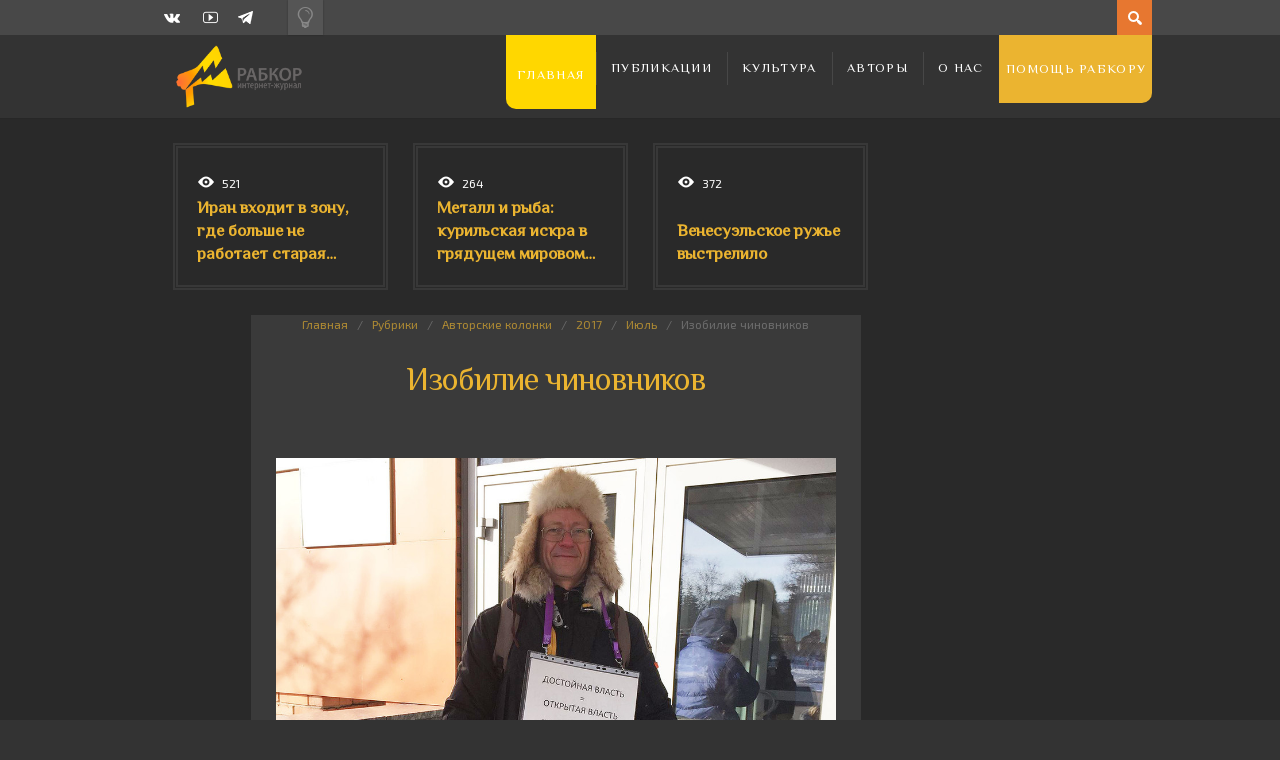

--- FILE ---
content_type: text/html; charset=UTF-8
request_url: https://rabkor.ru/columns/editorial-columns/2017/07/04/plenty_of_officials/
body_size: 17882
content:
<!DOCTYPE html>
<html dir="ltr" lang="ru-RU" prefix="og: https://ogp.me/ns#">
	<head><style>img.lazy{min-height:1px}</style><link href="https://rabkor.ru/wp-content/plugins/w3-total-cache/pub/js/lazyload.min.js" as="script">
		
		
		<!-- All in One SEO 4.7.2 - aioseo.com -->
		<title>Изобилие чиновников | Рабкор.ру</title>
		<meta name="description" content="Ступинские депутаты — это яркий пример той системы отношений, которая сложилась в России" />
		<meta name="robots" content="max-image-preview:large" />
		<link rel="canonical" href="https://rabkor.ru/columns/editorial-columns/2017/07/04/plenty_of_officials/" />
		<meta name="generator" content="All in One SEO (AIOSEO) 4.7.2" />
		<meta property="og:locale" content="ru_RU" />
		<meta property="og:site_name" content="Рабкор.ру | Интернет-журнал, посвященный вопросам политики, экономики, общества и культуры." />
		<meta property="og:type" content="article" />
		<meta property="og:title" content="Изобилие чиновников | Рабкор.ру" />
		<meta property="og:description" content="Ступинские депутаты — это яркий пример той системы отношений, которая сложилась в России" />
		<meta property="og:url" content="https://rabkor.ru/columns/editorial-columns/2017/07/04/plenty_of_officials/" />
		<meta property="article:published_time" content="2017-07-04T14:55:39+00:00" />
		<meta property="article:modified_time" content="2017-07-04T14:56:06+00:00" />
		<meta name="twitter:card" content="summary" />
		<meta name="twitter:title" content="Изобилие чиновников | Рабкор.ру" />
		<meta name="twitter:description" content="Ступинские депутаты — это яркий пример той системы отношений, которая сложилась в России" />
		<script type="application/ld+json" class="aioseo-schema">
			{"@context":"https:\/\/schema.org","@graph":[{"@type":"Article","@id":"https:\/\/rabkor.ru\/columns\/editorial-columns\/2017\/07\/04\/plenty_of_officials\/#article","name":"\u0418\u0437\u043e\u0431\u0438\u043b\u0438\u0435 \u0447\u0438\u043d\u043e\u0432\u043d\u0438\u043a\u043e\u0432 | \u0420\u0430\u0431\u043a\u043e\u0440.\u0440\u0443","headline":"\u0418\u0437\u043e\u0431\u0438\u043b\u0438\u0435 \u0447\u0438\u043d\u043e\u0432\u043d\u0438\u043a\u043e\u0432","author":{"@id":"https:\/\/rabkor.ru\/author\/alexey_simoyanov\/#author"},"publisher":{"@id":"https:\/\/rabkor.ru\/#organization"},"image":{"@type":"ImageObject","url":"https:\/\/rabkor.ru\/wp-content\/uploads\/2017\/07\/2017-06-20_17-22-04__d572ee62-55c3-11e7-9748-06f7ed071225.jpg","width":975,"height":650,"caption":"\u041a\u043e\u043d\u0441\u0442\u0430\u043d\u0442\u0438\u043d \u0424\u043e\u043a\u0438\u043d"},"datePublished":"2017-07-04T17:55:39+03:00","dateModified":"2017-07-04T17:56:06+03:00","inLanguage":"ru-RU","mainEntityOfPage":{"@id":"https:\/\/rabkor.ru\/columns\/editorial-columns\/2017\/07\/04\/plenty_of_officials\/#webpage"},"isPartOf":{"@id":"https:\/\/rabkor.ru\/columns\/editorial-columns\/2017\/07\/04\/plenty_of_officials\/#webpage"},"articleSection":"\u0410\u0432\u0442\u043e\u0440\u0441\u043a\u0438\u0435 \u043a\u043e\u043b\u043e\u043d\u043a\u0438, \u0431\u044e\u0440\u043e\u043a\u0440\u0430\u0442\u0438\u044f, \u0434\u0435\u043c\u043e\u043a\u0440\u0430\u0442\u0438\u044f, \u0420\u043e\u0441\u0441\u0438\u044f, \u0421\u0442\u0443\u043f\u0438\u043d\u043e, \u0424\u043e\u043a\u0438\u043d, \u0410\u043b\u0435\u043a\u0441\u0435\u0439 \u0421\u0438\u043c\u043e\u044f\u043d\u043e\u0432"},{"@type":"BreadcrumbList","@id":"https:\/\/rabkor.ru\/columns\/editorial-columns\/2017\/07\/04\/plenty_of_officials\/#breadcrumblist","itemListElement":[{"@type":"ListItem","@id":"https:\/\/rabkor.ru\/#listItem","position":1,"name":"\u0413\u043b\u0430\u0432\u043d\u0430\u044f \u0441\u0442\u0440\u0430\u043d\u0438\u0446\u0430","item":"https:\/\/rabkor.ru\/","nextItem":"https:\/\/rabkor.ru\/columns\/editorial-columns\/2017\/07\/04\/plenty_of_officials\/#listItem"},{"@type":"ListItem","@id":"https:\/\/rabkor.ru\/columns\/editorial-columns\/2017\/07\/04\/plenty_of_officials\/#listItem","position":2,"name":"\u0418\u0437\u043e\u0431\u0438\u043b\u0438\u0435 \u0447\u0438\u043d\u043e\u0432\u043d\u0438\u043a\u043e\u0432","previousItem":"https:\/\/rabkor.ru\/#listItem"}]},{"@type":"Organization","@id":"https:\/\/rabkor.ru\/#organization","name":"\u0420\u0430\u0431\u043a\u043e\u0440.\u0440\u0443","description":"\u0418\u043d\u0442\u0435\u0440\u043d\u0435\u0442-\u0436\u0443\u0440\u043d\u0430\u043b, \u043f\u043e\u0441\u0432\u044f\u0449\u0435\u043d\u043d\u044b\u0439 \u0432\u043e\u043f\u0440\u043e\u0441\u0430\u043c \u043f\u043e\u043b\u0438\u0442\u0438\u043a\u0438, \u044d\u043a\u043e\u043d\u043e\u043c\u0438\u043a\u0438, \u043e\u0431\u0449\u0435\u0441\u0442\u0432\u0430 \u0438 \u043a\u0443\u043b\u044c\u0442\u0443\u0440\u044b.","url":"https:\/\/rabkor.ru\/"},{"@type":"Person","@id":"https:\/\/rabkor.ru\/author\/alexey_simoyanov\/#author","url":"https:\/\/rabkor.ru\/author\/alexey_simoyanov\/","name":"\u0410\u043b\u0435\u043a\u0441\u0435\u0439 \u0421\u0438\u043c\u043e\u044f\u043d\u043e\u0432","image":{"@type":"ImageObject","@id":"https:\/\/rabkor.ru\/columns\/editorial-columns\/2017\/07\/04\/plenty_of_officials\/#authorImage","url":"https:\/\/rabkor.ru\/wp-content\/uploads\/2014\/12\/\u0410\u043b\u0435\u043a\u0441\u0435\u0439-\u0421\u0438\u043c\u043e\u044f\u043d\u043e\u0432_avatar_1418232445-96x96.png","width":96,"height":96,"caption":"\u0410\u043b\u0435\u043a\u0441\u0435\u0439 \u0421\u0438\u043c\u043e\u044f\u043d\u043e\u0432"}},{"@type":"WebPage","@id":"https:\/\/rabkor.ru\/columns\/editorial-columns\/2017\/07\/04\/plenty_of_officials\/#webpage","url":"https:\/\/rabkor.ru\/columns\/editorial-columns\/2017\/07\/04\/plenty_of_officials\/","name":"\u0418\u0437\u043e\u0431\u0438\u043b\u0438\u0435 \u0447\u0438\u043d\u043e\u0432\u043d\u0438\u043a\u043e\u0432 | \u0420\u0430\u0431\u043a\u043e\u0440.\u0440\u0443","description":"\u0421\u0442\u0443\u043f\u0438\u043d\u0441\u043a\u0438\u0435 \u0434\u0435\u043f\u0443\u0442\u0430\u0442\u044b \u2014 \u044d\u0442\u043e \u044f\u0440\u043a\u0438\u0439 \u043f\u0440\u0438\u043c\u0435\u0440 \u0442\u043e\u0439 \u0441\u0438\u0441\u0442\u0435\u043c\u044b \u043e\u0442\u043d\u043e\u0448\u0435\u043d\u0438\u0439, \u043a\u043e\u0442\u043e\u0440\u0430\u044f \u0441\u043b\u043e\u0436\u0438\u043b\u0430\u0441\u044c \u0432 \u0420\u043e\u0441\u0441\u0438\u0438","inLanguage":"ru-RU","isPartOf":{"@id":"https:\/\/rabkor.ru\/#website"},"breadcrumb":{"@id":"https:\/\/rabkor.ru\/columns\/editorial-columns\/2017\/07\/04\/plenty_of_officials\/#breadcrumblist"},"author":{"@id":"https:\/\/rabkor.ru\/author\/alexey_simoyanov\/#author"},"creator":{"@id":"https:\/\/rabkor.ru\/author\/alexey_simoyanov\/#author"},"image":{"@type":"ImageObject","url":"https:\/\/rabkor.ru\/wp-content\/uploads\/2017\/07\/2017-06-20_17-22-04__d572ee62-55c3-11e7-9748-06f7ed071225.jpg","@id":"https:\/\/rabkor.ru\/columns\/editorial-columns\/2017\/07\/04\/plenty_of_officials\/#mainImage","width":975,"height":650,"caption":"\u041a\u043e\u043d\u0441\u0442\u0430\u043d\u0442\u0438\u043d \u0424\u043e\u043a\u0438\u043d"},"primaryImageOfPage":{"@id":"https:\/\/rabkor.ru\/columns\/editorial-columns\/2017\/07\/04\/plenty_of_officials\/#mainImage"},"datePublished":"2017-07-04T17:55:39+03:00","dateModified":"2017-07-04T17:56:06+03:00"},{"@type":"WebSite","@id":"https:\/\/rabkor.ru\/#website","url":"https:\/\/rabkor.ru\/","name":"\u0420\u0430\u0431\u043a\u043e\u0440.\u0440\u0443","description":"\u0418\u043d\u0442\u0435\u0440\u043d\u0435\u0442-\u0436\u0443\u0440\u043d\u0430\u043b, \u043f\u043e\u0441\u0432\u044f\u0449\u0435\u043d\u043d\u044b\u0439 \u0432\u043e\u043f\u0440\u043e\u0441\u0430\u043c \u043f\u043e\u043b\u0438\u0442\u0438\u043a\u0438, \u044d\u043a\u043e\u043d\u043e\u043c\u0438\u043a\u0438, \u043e\u0431\u0449\u0435\u0441\u0442\u0432\u0430 \u0438 \u043a\u0443\u043b\u044c\u0442\u0443\u0440\u044b.","inLanguage":"ru-RU","publisher":{"@id":"https:\/\/rabkor.ru\/#organization"}}]}
		</script>
		<!-- All in One SEO -->

<meta charset='UTF-8' />
<meta name='viewport' content='width=device-width, initial-scale=1, maximum-scale=3' />
<meta name='dcterms.audience' content='Global' />
<link rel="alternate" type="application/rss+xml" title="Рабкор.ру &raquo; Лента" href="https://rabkor.ru/feed/" />
<link rel="alternate" type="application/rss+xml" title="Рабкор.ру &raquo; Лента комментариев" href="https://rabkor.ru/comments/feed/" />
<link rel="alternate" type="application/rss+xml" title="Рабкор.ру &raquo; Лента комментариев к &laquo;Изобилие чиновников&raquo;" href="https://rabkor.ru/columns/editorial-columns/2017/07/04/plenty_of_officials/feed/" />
<link rel='stylesheet' id='wp-block-library-css' href='https://rabkor.ru/wp-includes/css/dist/block-library/style.min.css?ver=08e9bb59e79a9c16f94c012912841e95' type='text/css' media='all' />
<style id='activitypub-followers-style-inline-css' type='text/css'>
.activitypub-follower-block.is-style-compact .activitypub-handle,.activitypub-follower-block.is-style-compact .sep{display:none}.activitypub-follower-block.is-style-with-lines ul li{border-bottom:.5px solid;margin-bottom:.5rem;padding-bottom:.5rem}.activitypub-follower-block.is-style-with-lines ul li:last-child{border-bottom:none}.activitypub-follower-block.is-style-with-lines .activitypub-handle,.activitypub-follower-block.is-style-with-lines .activitypub-name{text-decoration:none}.activitypub-follower-block.is-style-with-lines .activitypub-handle:hover,.activitypub-follower-block.is-style-with-lines .activitypub-name:hover{text-decoration:underline}.activitypub-follower-block ul{margin:0!important;padding:0!important}.activitypub-follower-block li{display:flex;margin-bottom:1rem}.activitypub-follower-block img{border-radius:50%;height:40px;margin-right:var(--wp--preset--spacing--20,.5rem);width:40px}.activitypub-follower-block .activitypub-link{align-items:center;color:inherit!important;display:flex;flex-flow:row nowrap;max-width:100%;text-decoration:none!important}.activitypub-follower-block .activitypub-handle,.activitypub-follower-block .activitypub-name{text-decoration:underline;text-decoration-thickness:.8px;text-underline-position:under}.activitypub-follower-block .activitypub-handle:hover,.activitypub-follower-block .activitypub-name:hover{text-decoration:none}.activitypub-follower-block .activitypub-name{font-size:var(--wp--preset--font-size--normal,16px)}.activitypub-follower-block .activitypub-actor{font-size:var(--wp--preset--font-size--small,13px);overflow:hidden;text-overflow:ellipsis;white-space:nowrap}.activitypub-follower-block .sep{padding:0 .2rem}.activitypub-follower-block .wp-block-query-pagination{margin-top:1.5rem}.activitypub-follower-block .activitypub-pager{cursor:default}.activitypub-follower-block .activitypub-pager.current{opacity:.33}.activitypub-follower-block .page-numbers{padding:0 .2rem}.activitypub-follower-block .page-numbers.current{font-weight:700;opacity:1}

</style>
<style id='activitypub-follow-me-style-inline-css' type='text/css'>
.activitypub__modal.components-modal__frame{background-color:#f7f7f7;color:#333}.activitypub__modal.components-modal__frame .components-modal__header-heading,.activitypub__modal.components-modal__frame h4{color:#333;letter-spacing:inherit;word-spacing:inherit}.activitypub__modal.components-modal__frame .components-modal__header .components-button:hover{color:var(--wp--preset--color--white)}.activitypub__dialog{max-width:40em}.activitypub__dialog h4{line-height:1;margin:0}.activitypub__dialog .activitypub-dialog__section{margin-bottom:2em}.activitypub__dialog .activitypub-dialog__remember{margin-top:1em}.activitypub__dialog .activitypub-dialog__description{font-size:var(--wp--preset--font-size--normal,.75rem);margin:.33em 0 1em}.activitypub__dialog .activitypub-dialog__button-group{align-items:flex-end;display:flex;justify-content:flex-end}.activitypub__dialog .activitypub-dialog__button-group svg{height:21px;margin-right:.5em;width:21px}.activitypub__dialog .activitypub-dialog__button-group input{background-color:var(--wp--preset--color--white);border-radius:50px 0 0 50px;border-width:1px;border:1px solid var(--wp--preset--color--black);color:var(--wp--preset--color--black);flex:1;font-size:16px;height:inherit;line-height:1;margin-right:0;padding:15px 23px}.activitypub__dialog .activitypub-dialog__button-group button{align-self:center;background-color:var(--wp--preset--color--black);border-radius:0 50px 50px 0;border-width:1px;color:var(--wp--preset--color--white);font-size:16px;height:inherit;line-height:1;margin-left:0;padding:15px 23px;text-decoration:none}.activitypub__dialog .activitypub-dialog__button-group button:hover{border:inherit}.activitypub-follow-me-block-wrapper{width:100%}.activitypub-follow-me-block-wrapper.has-background .activitypub-profile,.activitypub-follow-me-block-wrapper.has-border-color .activitypub-profile{padding-left:1rem;padding-right:1rem}.activitypub-follow-me-block-wrapper .activitypub-profile{align-items:center;display:flex;padding:1rem 0}.activitypub-follow-me-block-wrapper .activitypub-profile .activitypub-profile__avatar{border-radius:50%;height:75px;margin-right:1rem;width:75px}.activitypub-follow-me-block-wrapper .activitypub-profile .activitypub-profile__content{flex:1;min-width:0}.activitypub-follow-me-block-wrapper .activitypub-profile .activitypub-profile__handle,.activitypub-follow-me-block-wrapper .activitypub-profile .activitypub-profile__name{line-height:1.2;margin:0;overflow:hidden;text-overflow:ellipsis;white-space:nowrap}.activitypub-follow-me-block-wrapper .activitypub-profile .activitypub-profile__name{font-size:1.25em}.activitypub-follow-me-block-wrapper .activitypub-profile .activitypub-profile__follow{align-self:center;background-color:var(--wp--preset--color--black);color:var(--wp--preset--color--white);margin-left:1rem}

</style>
<link rel='stylesheet' id='wp-components-css' href='https://rabkor.ru/wp-includes/css/dist/components/style.min.css?ver=08e9bb59e79a9c16f94c012912841e95' type='text/css' media='all' />
<style id='classic-theme-styles-inline-css' type='text/css'>
/*! This file is auto-generated */
.wp-block-button__link{color:#fff;background-color:#32373c;border-radius:9999px;box-shadow:none;text-decoration:none;padding:calc(.667em + 2px) calc(1.333em + 2px);font-size:1.125em}.wp-block-file__button{background:#32373c;color:#fff;text-decoration:none}
</style>
<style id='global-styles-inline-css' type='text/css'>
:root{--wp--preset--aspect-ratio--square: 1;--wp--preset--aspect-ratio--4-3: 4/3;--wp--preset--aspect-ratio--3-4: 3/4;--wp--preset--aspect-ratio--3-2: 3/2;--wp--preset--aspect-ratio--2-3: 2/3;--wp--preset--aspect-ratio--16-9: 16/9;--wp--preset--aspect-ratio--9-16: 9/16;--wp--preset--color--black: #000000;--wp--preset--color--cyan-bluish-gray: #abb8c3;--wp--preset--color--white: #ffffff;--wp--preset--color--pale-pink: #f78da7;--wp--preset--color--vivid-red: #cf2e2e;--wp--preset--color--luminous-vivid-orange: #ff6900;--wp--preset--color--luminous-vivid-amber: #fcb900;--wp--preset--color--light-green-cyan: #7bdcb5;--wp--preset--color--vivid-green-cyan: #00d084;--wp--preset--color--pale-cyan-blue: #8ed1fc;--wp--preset--color--vivid-cyan-blue: #0693e3;--wp--preset--color--vivid-purple: #9b51e0;--wp--preset--gradient--vivid-cyan-blue-to-vivid-purple: linear-gradient(135deg,rgba(6,147,227,1) 0%,rgb(155,81,224) 100%);--wp--preset--gradient--light-green-cyan-to-vivid-green-cyan: linear-gradient(135deg,rgb(122,220,180) 0%,rgb(0,208,130) 100%);--wp--preset--gradient--luminous-vivid-amber-to-luminous-vivid-orange: linear-gradient(135deg,rgba(252,185,0,1) 0%,rgba(255,105,0,1) 100%);--wp--preset--gradient--luminous-vivid-orange-to-vivid-red: linear-gradient(135deg,rgba(255,105,0,1) 0%,rgb(207,46,46) 100%);--wp--preset--gradient--very-light-gray-to-cyan-bluish-gray: linear-gradient(135deg,rgb(238,238,238) 0%,rgb(169,184,195) 100%);--wp--preset--gradient--cool-to-warm-spectrum: linear-gradient(135deg,rgb(74,234,220) 0%,rgb(151,120,209) 20%,rgb(207,42,186) 40%,rgb(238,44,130) 60%,rgb(251,105,98) 80%,rgb(254,248,76) 100%);--wp--preset--gradient--blush-light-purple: linear-gradient(135deg,rgb(255,206,236) 0%,rgb(152,150,240) 100%);--wp--preset--gradient--blush-bordeaux: linear-gradient(135deg,rgb(254,205,165) 0%,rgb(254,45,45) 50%,rgb(107,0,62) 100%);--wp--preset--gradient--luminous-dusk: linear-gradient(135deg,rgb(255,203,112) 0%,rgb(199,81,192) 50%,rgb(65,88,208) 100%);--wp--preset--gradient--pale-ocean: linear-gradient(135deg,rgb(255,245,203) 0%,rgb(182,227,212) 50%,rgb(51,167,181) 100%);--wp--preset--gradient--electric-grass: linear-gradient(135deg,rgb(202,248,128) 0%,rgb(113,206,126) 100%);--wp--preset--gradient--midnight: linear-gradient(135deg,rgb(2,3,129) 0%,rgb(40,116,252) 100%);--wp--preset--font-size--small: 13px;--wp--preset--font-size--medium: 20px;--wp--preset--font-size--large: 36px;--wp--preset--font-size--x-large: 42px;--wp--preset--spacing--20: 0.44rem;--wp--preset--spacing--30: 0.67rem;--wp--preset--spacing--40: 1rem;--wp--preset--spacing--50: 1.5rem;--wp--preset--spacing--60: 2.25rem;--wp--preset--spacing--70: 3.38rem;--wp--preset--spacing--80: 5.06rem;--wp--preset--shadow--natural: 6px 6px 9px rgba(0, 0, 0, 0.2);--wp--preset--shadow--deep: 12px 12px 50px rgba(0, 0, 0, 0.4);--wp--preset--shadow--sharp: 6px 6px 0px rgba(0, 0, 0, 0.2);--wp--preset--shadow--outlined: 6px 6px 0px -3px rgba(255, 255, 255, 1), 6px 6px rgba(0, 0, 0, 1);--wp--preset--shadow--crisp: 6px 6px 0px rgba(0, 0, 0, 1);}:where(.is-layout-flex){gap: 0.5em;}:where(.is-layout-grid){gap: 0.5em;}body .is-layout-flex{display: flex;}.is-layout-flex{flex-wrap: wrap;align-items: center;}.is-layout-flex > :is(*, div){margin: 0;}body .is-layout-grid{display: grid;}.is-layout-grid > :is(*, div){margin: 0;}:where(.wp-block-columns.is-layout-flex){gap: 2em;}:where(.wp-block-columns.is-layout-grid){gap: 2em;}:where(.wp-block-post-template.is-layout-flex){gap: 1.25em;}:where(.wp-block-post-template.is-layout-grid){gap: 1.25em;}.has-black-color{color: var(--wp--preset--color--black) !important;}.has-cyan-bluish-gray-color{color: var(--wp--preset--color--cyan-bluish-gray) !important;}.has-white-color{color: var(--wp--preset--color--white) !important;}.has-pale-pink-color{color: var(--wp--preset--color--pale-pink) !important;}.has-vivid-red-color{color: var(--wp--preset--color--vivid-red) !important;}.has-luminous-vivid-orange-color{color: var(--wp--preset--color--luminous-vivid-orange) !important;}.has-luminous-vivid-amber-color{color: var(--wp--preset--color--luminous-vivid-amber) !important;}.has-light-green-cyan-color{color: var(--wp--preset--color--light-green-cyan) !important;}.has-vivid-green-cyan-color{color: var(--wp--preset--color--vivid-green-cyan) !important;}.has-pale-cyan-blue-color{color: var(--wp--preset--color--pale-cyan-blue) !important;}.has-vivid-cyan-blue-color{color: var(--wp--preset--color--vivid-cyan-blue) !important;}.has-vivid-purple-color{color: var(--wp--preset--color--vivid-purple) !important;}.has-black-background-color{background-color: var(--wp--preset--color--black) !important;}.has-cyan-bluish-gray-background-color{background-color: var(--wp--preset--color--cyan-bluish-gray) !important;}.has-white-background-color{background-color: var(--wp--preset--color--white) !important;}.has-pale-pink-background-color{background-color: var(--wp--preset--color--pale-pink) !important;}.has-vivid-red-background-color{background-color: var(--wp--preset--color--vivid-red) !important;}.has-luminous-vivid-orange-background-color{background-color: var(--wp--preset--color--luminous-vivid-orange) !important;}.has-luminous-vivid-amber-background-color{background-color: var(--wp--preset--color--luminous-vivid-amber) !important;}.has-light-green-cyan-background-color{background-color: var(--wp--preset--color--light-green-cyan) !important;}.has-vivid-green-cyan-background-color{background-color: var(--wp--preset--color--vivid-green-cyan) !important;}.has-pale-cyan-blue-background-color{background-color: var(--wp--preset--color--pale-cyan-blue) !important;}.has-vivid-cyan-blue-background-color{background-color: var(--wp--preset--color--vivid-cyan-blue) !important;}.has-vivid-purple-background-color{background-color: var(--wp--preset--color--vivid-purple) !important;}.has-black-border-color{border-color: var(--wp--preset--color--black) !important;}.has-cyan-bluish-gray-border-color{border-color: var(--wp--preset--color--cyan-bluish-gray) !important;}.has-white-border-color{border-color: var(--wp--preset--color--white) !important;}.has-pale-pink-border-color{border-color: var(--wp--preset--color--pale-pink) !important;}.has-vivid-red-border-color{border-color: var(--wp--preset--color--vivid-red) !important;}.has-luminous-vivid-orange-border-color{border-color: var(--wp--preset--color--luminous-vivid-orange) !important;}.has-luminous-vivid-amber-border-color{border-color: var(--wp--preset--color--luminous-vivid-amber) !important;}.has-light-green-cyan-border-color{border-color: var(--wp--preset--color--light-green-cyan) !important;}.has-vivid-green-cyan-border-color{border-color: var(--wp--preset--color--vivid-green-cyan) !important;}.has-pale-cyan-blue-border-color{border-color: var(--wp--preset--color--pale-cyan-blue) !important;}.has-vivid-cyan-blue-border-color{border-color: var(--wp--preset--color--vivid-cyan-blue) !important;}.has-vivid-purple-border-color{border-color: var(--wp--preset--color--vivid-purple) !important;}.has-vivid-cyan-blue-to-vivid-purple-gradient-background{background: var(--wp--preset--gradient--vivid-cyan-blue-to-vivid-purple) !important;}.has-light-green-cyan-to-vivid-green-cyan-gradient-background{background: var(--wp--preset--gradient--light-green-cyan-to-vivid-green-cyan) !important;}.has-luminous-vivid-amber-to-luminous-vivid-orange-gradient-background{background: var(--wp--preset--gradient--luminous-vivid-amber-to-luminous-vivid-orange) !important;}.has-luminous-vivid-orange-to-vivid-red-gradient-background{background: var(--wp--preset--gradient--luminous-vivid-orange-to-vivid-red) !important;}.has-very-light-gray-to-cyan-bluish-gray-gradient-background{background: var(--wp--preset--gradient--very-light-gray-to-cyan-bluish-gray) !important;}.has-cool-to-warm-spectrum-gradient-background{background: var(--wp--preset--gradient--cool-to-warm-spectrum) !important;}.has-blush-light-purple-gradient-background{background: var(--wp--preset--gradient--blush-light-purple) !important;}.has-blush-bordeaux-gradient-background{background: var(--wp--preset--gradient--blush-bordeaux) !important;}.has-luminous-dusk-gradient-background{background: var(--wp--preset--gradient--luminous-dusk) !important;}.has-pale-ocean-gradient-background{background: var(--wp--preset--gradient--pale-ocean) !important;}.has-electric-grass-gradient-background{background: var(--wp--preset--gradient--electric-grass) !important;}.has-midnight-gradient-background{background: var(--wp--preset--gradient--midnight) !important;}.has-small-font-size{font-size: var(--wp--preset--font-size--small) !important;}.has-medium-font-size{font-size: var(--wp--preset--font-size--medium) !important;}.has-large-font-size{font-size: var(--wp--preset--font-size--large) !important;}.has-x-large-font-size{font-size: var(--wp--preset--font-size--x-large) !important;}
:where(.wp-block-post-template.is-layout-flex){gap: 1.25em;}:where(.wp-block-post-template.is-layout-grid){gap: 1.25em;}
:where(.wp-block-columns.is-layout-flex){gap: 2em;}:where(.wp-block-columns.is-layout-grid){gap: 2em;}
:root :where(.wp-block-pullquote){font-size: 1.5em;line-height: 1.6;}
</style>
<link rel='stylesheet' id='agp-core-repeater-css-css' href='https://rabkor.ru/wp-content/plugins/agp-font-awesome-collection/assets/repeater/css/style.css?ver=08e9bb59e79a9c16f94c012912841e95' type='text/css' media='all' />
<link rel='stylesheet' id='fac-css-css' href='https://rabkor.ru/wp-content/plugins/agp-font-awesome-collection/assets/css/style.min.css?ver=08e9bb59e79a9c16f94c012912841e95' type='text/css' media='all' />
<link rel='stylesheet' id='responsive-lightbox-nivo_lightbox-css-css' href='https://rabkor.ru/wp-content/plugins/responsive-lightbox-lite/assets/nivo-lightbox/nivo-lightbox.css?ver=08e9bb59e79a9c16f94c012912841e95' type='text/css' media='all' />
<link rel='stylesheet' id='responsive-lightbox-nivo_lightbox-css-d-css' href='https://rabkor.ru/wp-content/plugins/responsive-lightbox-lite/assets/nivo-lightbox/themes/default/default.css?ver=08e9bb59e79a9c16f94c012912841e95' type='text/css' media='all' />
<link rel='stylesheet' id='st-shortcodes-css-css' href='https://rabkor.ru/wp-content/themes/Dizzy/assets/css/shortcodes.css' type='text/css' media='all' />
<link rel='stylesheet' id='st-prettyPhoto-css' href='https://rabkor.ru/wp-content/plugins/stkit/components/lightbox/assets/css/prettyPhoto.css' type='text/css' media='screen' />
<link rel='stylesheet' id='rabkor-switch-css' href='https://rabkor.ru/wp-content/themes/Dizzy/switch.css?ver=08e9bb59e79a9c16f94c012912841e95' type='text/css' media='all' />
<link rel='stylesheet' id='st-style-css' href='https://rabkor.ru/wp-content/themes/Dizzy/style.css' type='text/css' media='all' />
<link rel='stylesheet' id='mediaelement-css' href='https://rabkor.ru/wp-content/plugins/stkit/assets/plugins/mediaelement/mediaelementplayer.min.css' type='text/css' media='all' />
<link rel='stylesheet' id='st-responsive-css' href='https://rabkor.ru/wp-content/themes/Dizzy/assets/css/responsive.css' type='text/css' media='all' />
<link rel='stylesheet' id='st-dark-css' href='https://rabkor.ru/wp-content/themes/Dizzy/assets/css/alt/dark.css' type='text/css' media='screen' />
<link rel='stylesheet' id='st-custom-css' href='https://rabkor.ru/wp-content/uploads/dizzy_custom.css' type='text/css' media='screen' />
<script type='text/javascript' src='https://rabkor.ru/wp-admin/load-scripts.php?c=gzip&amp;load%5Bchunk_0%5D=jquery-core,jquery-migrate&amp;ver=6.6.4'></script>
<script type="text/javascript" src="https://rabkor.ru/wp-content/plugins/wp-yandex-metrika/assets/YmEc.min.js?ver=1.2.1" id="wp-yandex-metrika_YmEc-js"></script>
<script type="text/javascript" id="wp-yandex-metrika_YmEc-js-after">
/* <![CDATA[ */
window.tmpwpym={datalayername:'dataLayer',counters:JSON.parse('[{"number":"100179845","webvisor":"1"}]'),targets:JSON.parse('[]')};
/* ]]> */
</script>
<script type="text/javascript" src="https://rabkor.ru/wp-content/plugins/wp-yandex-metrika/assets/frontend.min.js?ver=1.2.1" id="wp-yandex-metrika_frontend-js"></script>
<script type="text/javascript" src="https://rabkor.ru/wp-content/plugins/agp-font-awesome-collection/assets/repeater/js/main.js?ver=08e9bb59e79a9c16f94c012912841e95" id="agp-core-repeater-js"></script>
<script type="text/javascript" src="https://rabkor.ru/wp-content/plugins/agp-font-awesome-collection/assets/libs/jquery.mobile.min.js?ver=08e9bb59e79a9c16f94c012912841e95" id="fac-mobile-js"></script>
<script type="text/javascript" src="https://rabkor.ru/wp-content/plugins/agp-font-awesome-collection/assets/libs/responsiveslides.min.js?ver=08e9bb59e79a9c16f94c012912841e95" id="fac-slider-js"></script>
<script type="text/javascript" src="https://rabkor.ru/wp-content/plugins/agp-font-awesome-collection/assets/js/main.min.js?ver=08e9bb59e79a9c16f94c012912841e95" id="fac-js"></script>
<script type="text/javascript" src="https://rabkor.ru/wp-content/plugins/fd-footnotes/fdfootnotes.js?ver=1.34" id="fdfootnote_script-js"></script>
<link rel="https://api.w.org/" href="https://rabkor.ru/wp-json/" /><link rel="alternate" title="JSON" type="application/json" href="https://rabkor.ru/wp-json/wp/v2/posts/14384" /><link rel="EditURI" type="application/rsd+xml" title="RSD" href="https://rabkor.ru/xmlrpc.php?rsd" />
<link rel="alternate" title="oEmbed (JSON)" type="application/json+oembed" href="https://rabkor.ru/wp-json/oembed/1.0/embed?url=https%3A%2F%2Frabkor.ru%2Fcolumns%2Feditorial-columns%2F2017%2F07%2F04%2Fplenty_of_officials%2F" />
<link rel="alternate" title="oEmbed (XML)" type="text/xml+oembed" href="https://rabkor.ru/wp-json/oembed/1.0/embed?url=https%3A%2F%2Frabkor.ru%2Fcolumns%2Feditorial-columns%2F2017%2F07%2F04%2Fplenty_of_officials%2F&#038;format=xml" />
<meta name="verification" content="f612c7d25f5690ad41496fcfdbf8d1" /><meta property="fediverse:creator" name="fediverse:creator" content="alexey_simoyanov@rabkor.ru" />
		<script>
			document.documentElement.className = document.documentElement.className.replace('no-js', 'js');
		</script>
				<style>
			.no-js img.lazyload {
				display: none;
			}

			figure.wp-block-image img.lazyloading {
				min-width: 150px;
			}

						.lazyload, .lazyloading {
				opacity: 0;
			}

			.lazyloaded {
				opacity: 1;
				transition: opacity 400ms;
				transition-delay: 0ms;
			}

					</style>
		<link rel='Shortcut Icon' href='/wp-content/themes/Dizzy/rabkor.ico' type='image/x-icon' />
<meta property=\"og:image\" content=\"$m[1]\"/>
<link rel="alternate" type="application/activity+json" href="https://rabkor.ru/columns/editorial-columns/2017/07/04/plenty_of_officials/" />
        <!-- Yandex.Metrica counter -->
        <script type="text/javascript">
            (function (m, e, t, r, i, k, a) {
                m[i] = m[i] || function () {
                    (m[i].a = m[i].a || []).push(arguments)
                };
                m[i].l = 1 * new Date();
                k = e.createElement(t), a = e.getElementsByTagName(t)[0], k.async = 1, k.src = r, a.parentNode.insertBefore(k, a)
            })

            (window, document, "script", "https://mc.yandex.ru/metrika/tag.js", "ym");

            ym("100179845", "init", {
                clickmap: true,
                trackLinks: true,
                accurateTrackBounce: true,
                webvisor: true,
                ecommerce: "dataLayer",
                params: {
                    __ym: {
                        "ymCmsPlugin": {
                            "cms": "wordpress",
                            "cmsVersion":"6.6",
                            "pluginVersion": "1.2.1",
                            "ymCmsRip": "1307136302"
                        }
                    }
                }
            });
        </script>
        <!-- /Yandex.Metrica counter -->
        <script>
  (function(i,s,o,g,r,a,m){i['GoogleAnalyticsObject']=r;i[r]=i[r]||function(){
  (i[r].q=i[r].q||[]).push(arguments)},i[r].l=1*new Date();a=s.createElement(o),
  m=s.getElementsByTagName(o)[0];a.async=1;a.src=g;m.parentNode.insertBefore(a,m)
  })(window,document,'script','//www.google-analytics.com/analytics.js','ga');

  ga('create', 'UA-37980076-1', 'auto');
  ga('send', 'pageview');

</script><link href='https://fonts.googleapis.com/css?family=Philosopher&amp;subset=latin,cyrillic' rel='stylesheet' type='text/css'><link href='https://fonts.googleapis.com/css?family=Exo+2:400,700&amp;subset=latin,cyrillic' rel='stylesheet' type='text/css'><link href='https://fonts.googleapis.com/css?family=Noto+Sans:400,700&amp;subset=latin,cyrillic' rel='stylesheet' type='text/css'>
		<style type="text/css" id="wp-custom-css">
			.donate1{margin:11%;font-size:20px;}
.donate2{font-size:18px;}
.donate{margin:auto;display:block;width:254px;height:46px;background-image:url(/wp-content/themes/Dizzy/svg/donate.svg)}
.donate:hover{background-image:url(/wp-content/themes/Dizzy/svg/donate2.svg)}

/* Small Devices, Tablets */
@media only screen and (max-width : 768px) {
.donate1{margin:10%;font-size:16px}
.donate2{font-size:18px;margin:-10%;}
}

.post-t6 {height:650px !important;}
.more1 {background:white;width:100%;text-align:center;position:absolute;bottom:0;height:10%;}
.dark .more1 {background:rgb(51, 51, 51)}
.more2, .more2:hover {color:white;background:#ebb430;padding:10px;margin:1% 7%;display:block;}
.post-t6 h2{font-size:18px;}
.a-naming .a-heading .a-link{font-size:18px;}

.fm {
border-radius: 30px;
height:375px;
max-height:241px;
}

h3 {font-size: 1.4em;}
p {margin: 1em 0 1em 0;}

li {color:#56646F;}

.post-thumb img {
min-height: 100%;
min-width: 100%;
margin: 0;
	
}

.widget1 {
  color: black;
  font-weight: bold;
  font-size: 1.1rem;
  padding: 15px;
  position: relative;
}

.widget1::before,
.widget1::after {
  content: "";
  display: block;
  height: 4px;
  background-color: black;
  border: none;
  margin: 10px -10px;
  width: calc(100% + 30px);
  position: relative;
  left: -10px;
}		</style>
		<!--[if IE 8 ]><div id="ie8-detect"></div><![endif]-->
<!--[if IE 9 ]><div id="ie9-detect"></div><![endif]-->

<!-- <script type="text/javascript" src="//vk.com/js/api/openapi.js?116"></script>
<script type="text/javascript">
  VK.init({apiId: 4671454, onlyWidgets: true});
</script> -->

    <link rel="image_src" href="https://rabkor.ru/wp-content/uploads/2017/07/2017-06-20_17-22-04__d572ee62-55c3-11e7-9748-06f7ed071225.jpg" />
    <meta property="og:image" content="https://rabkor.ru/wp-content/uploads/2017/07/2017-06-20_17-22-04__d572ee62-55c3-11e7-9748-06f7ed071225.jpg">

</head><body data-rsssl=1 class="post-template-default single single-post postid-14384 single-format-standard wp-custom-logo dark font-st chrome">
    <div id="layout">
			<div id="header">
				<div id="header-layout-2">
					<div id="header-holder-2">
					
						<div class="icons-social">
<a id="icon-VK" class="tooltip" title="VK" href="https://rabkor.ru/wp-content/themes/Dizzy/go.php?https://vk.com/rabkor_ru" target="_blank"><!-- --></a>
<a id="icon-Youtube" class="tooltip" title="Youtube" href="https://rabkor.ru/wp-content/themes/Dizzy/go.php?https://www.youtube.com/user/RabkorTV" target="_blank"><!-- --></a><a class="icon-custom" href="https://t.me/rabkor"><img data-src="/wp-content/themes/Dizzy/tg-icon.png" title="Telegram" class="tooltip lazyload" alt="rabkor telegram" src="[data-uri]" /><noscript><img src="data:image/svg+xml,%3Csvg%20xmlns='http://www.w3.org/2000/svg'%20viewBox='0%200%201%201'%3E%3C/svg%3E" data-src="/wp-content/themes/Dizzy/tg-icon.png" title="Telegram" class="tooltip lazy" alt="rabkor telegram" /></noscript></a></div>
<div id="stDemo" class="">
	<div id="stLightDark" class="tooltip darkOn" title="Светлый / темный дизайн"><!-- --></div>
</div>

<form action="https://rabkor.ru/" method="get" role="search" id="search-form-header">
	<span></span>
	<input
		type="text"
		name="s"
		value=""
		placeholder="Поиск..."
	/>
</form>

						<div class="clear"><!-- --></div>

					</div><!-- #header-holder-2 -->

				</div><!-- #header-layout-2 -->

				<div id="header-layout">

					
					<div id="header-holder">

						<div id="menu" class="div-as-table no-sticky-menu">
							<div>
								<div>

									<div id="logo" class="div-as-table">
										<div>
											<div class="mainlogo">
												<h2><a href="https://rabkor.ru"><img data-src="https://rabkor.ru/wp-content/uploads/2015/01/rabkor-dark-logo.png" data-hidpi="https://rabkor.ru/wp-content/uploads/2015/01/rabkor-dark-logo.png" alt="Dizzy" src="[data-uri]" class="lazyload" style="--smush-placeholder-width: 210px; --smush-placeholder-aspect-ratio: 210/102;" /><noscript><img class="lazy" src="data:image/svg+xml,%3Csvg%20xmlns='http://www.w3.org/2000/svg'%20viewBox='0%200%201%201'%3E%3C/svg%3E" data-src="https://rabkor.ru/wp-content/uploads/2015/01/rabkor-dark-logo.png" data-hidpi="https://rabkor.ru/wp-content/uploads/2015/01/rabkor-dark-logo.png" alt="Dizzy"/></noscript></a></h2>											</div>
										</div>
									</div><!-- #logo -->

									<span id="menu-select"></span>
									<div id="menu-box" class="div-as-table"><div><div><nav><ul class="menu"><li class="menu-item menu-item-type-post_type menu-item-object-page menu-item-home"><a  href="https://rabkor.ru/">Главная</a></li>
<li class="menu-item menu-item-type-custom menu-item-object-custom menu-item-has-children"><a  href="#">Публикации</a>
<ul class="sub-menu">
	<li class="menu-item menu-item-type-taxonomy menu-item-object-category current-post-ancestor current-menu-parent current-post-parent"><a  href="https://rabkor.ru/columns/editorial-columns/">Авторские колонки</a></li>
	<li class="menu-item menu-item-type-taxonomy menu-item-object-category"><a  href="https://rabkor.ru/columns/events/">События</a></li>
	<li class="menu-item menu-item-type-taxonomy menu-item-object-category"><a  href="https://rabkor.ru/columns/analysis/">Анализ</a></li>
	<li class="menu-item menu-item-type-taxonomy menu-item-object-category"><a  href="https://rabkor.ru/columns/debates/">Дебаты</a></li>
	<li class="menu-item menu-item-type-taxonomy menu-item-object-category"><a  href="https://rabkor.ru/columns/interview/">Интервью</a></li>
	<li class="menu-item menu-item-type-taxonomy menu-item-object-category"><a  href="https://rabkor.ru/columns/report/">Репортаж</a></li>
	<li class="menu-item menu-item-type-taxonomy menu-item-object-category"><a  href="https://rabkor.ru/columns/left/">Левые</a></li>
	<li class="menu-item menu-item-type-taxonomy menu-item-object-category"><a  href="https://rabkor.ru/columns/edu/">Ликбез</a></li>
	<li class="menu-item menu-item-type-taxonomy menu-item-object-category"><a  href="https://rabkor.ru/columns/day-in-history/">День в истории</a></li>
	<li class="menu-item menu-item-type-custom menu-item-object-custom"><a  href="/editorials/">Передовицы</a></li>
</ul>
</li>
<li class="menu-item menu-item-type-custom menu-item-object-custom menu-item-has-children"><a  href="/culture/">Культура</a>
<ul class="sub-menu">
	<li class="menu-item menu-item-type-custom menu-item-object-custom"><a  href="/culture/movies/">Кино</a></li>
	<li class="menu-item menu-item-type-custom menu-item-object-custom"><a  href="/culture/books/">Книги</a></li>
	<li class="menu-item menu-item-type-custom menu-item-object-custom"><a  href="/culture/theatre/">Театр</a></li>
	<li class="menu-item menu-item-type-custom menu-item-object-custom"><a  href="/culture/music/">Музыка</a></li>
	<li class="menu-item menu-item-type-custom menu-item-object-custom"><a  href="/culture/art/">Арт</a></li>
	<li class="menu-item menu-item-type-custom menu-item-object-custom"><a  href="/culture/tv/">ТВ</a></li>
	<li class="menu-item menu-item-type-custom menu-item-object-custom"><a  href="/culture/press/">Пресса</a></li>
	<li class="menu-item menu-item-type-custom menu-item-object-custom"><a  href="/culture/web/">Сеть</a></li>
	<li class="menu-item menu-item-type-custom menu-item-object-custom"><a  href="/culture/science/">Наука</a></li>
</ul>
</li>
<li class="menu-item menu-item-type-custom menu-item-object-custom"><a  href="/authors/">Авторы</a></li>
<li class="menu-item menu-item-type-custom menu-item-object-custom"><a  href="/about-us/">О нас</a></li>
<li class="menu-item menu-item-type-post_type menu-item-object-page"><a  href="https://rabkor.ru/donate/">Помощь Рабкору</a></li>
</ul></nav></div></div></div>
									<div class="clear"><!-- --></div><!-- #menu13 -->
								</div>
							</div>
						</div><!-- #menu -->

						<div class="clear"><!-- --></div>

					</div><!-- #header-holder -->

				</div><!-- #header-layout -->

			</div><!-- #header -->

			<div id="content-parent">

				
				<div id="content-layout">

					<div id="posts-most-viewed"><div class="post-most-viewed first odd"><a href="https://rabkor.ru/columns/interview/2026/01/09/the-grapes-of-wrath-in-iran/"><div class="post-most-viewed-front">
				<div class="meta">
			
					<span class="ico16 ico16-views">521</span>			
				</div><!-- .meta --><div class="post-most-viewed-details">
<h3 class="format-after format-standard-after">Иран входит в зону, где больше не работает старая легитимность</h3>
</div></div><div class="post-most-viewed-back lazyload" data-hidpi="https://rabkor.ru/wp-content/uploads/2026/01/the-grapes-of-wrath-in-iran-524x337.jpg" style="background-image:inherit" data-bg-image="url(https://rabkor.ru/wp-content/uploads/2026/01/the-grapes-of-wrath-in-iran-262x168.jpg)"><!-- Thumbnail --></div></a></div>
<div class="post-most-viewed even"><a href="https://rabkor.ru/columns/analysis/2026/01/06/metal-and-fish/"><div class="post-most-viewed-front">
				<div class="meta">
			
					<span class="ico16 ico16-views">264</span>			
				</div><!-- .meta --><div class="post-most-viewed-details">
<h3 class="format-after format-standard-after">Металл и рыба: курильская искра в грядущем мировом пожаре</h3>
</div></div><div class="post-most-viewed-back lazyload" data-hidpi="https://rabkor.ru/wp-content/uploads/2026/01/metal-and-fish-524x337.jpg" style="background-image:inherit" data-bg-image="url(https://rabkor.ru/wp-content/uploads/2026/01/metal-and-fish-262x168.jpg)"><!-- Thumbnail --></div></a></div>
<div class="post-most-viewed odd"><a href="https://rabkor.ru/columns/analysis/2026/01/05/venezuelan-gun-fired/"><div class="post-most-viewed-front">
				<div class="meta">
			
					<span class="ico16 ico16-views">372</span>			
				</div><!-- .meta --><div class="post-most-viewed-details">
<h3 class="format-after format-standard-after">Венесуэльское ружье выстрелило</h3>
</div></div><div class="post-most-viewed-back lazyload" data-hidpi="https://rabkor.ru/wp-content/uploads/2026/01/venezuelan-gun-fired-524x337.jpg" style="background-image:inherit" data-bg-image="url(https://rabkor.ru/wp-content/uploads/2026/01/venezuelan-gun-fired-262x168.jpg)"><!-- Thumbnail --></div></a></div>
<div class="clear"><!-- --></div></div><div id="content-holder" class="sidebar-position-right">
    <div id="content-box">
        <div>            <div id="post-14384" class="post-single post-14384 post type-post status-publish format-standard has-post-thumbnail hentry category-editorial-columns tag-373 tag-521 tag-135 tag-1639 tag-1638">
                                            <div class="breadcrumb breadcrumbs"><div class="breadcrumb-trail"><a href="https://rabkor.ru" title="Рабкор.ру" rel="home" class="trail-begin">Главная</a> <span class="sep"> </span> <a href="https://rabkor.ru/columns/" title="Рубрики">Рубрики</a> <span class="sep"> </span> <a href="https://rabkor.ru/columns/editorial-columns/" title="Авторские колонки">Авторские колонки</a> <span class="sep"> </span> <a href="https://rabkor.ru/2017/" title="2017">2017</a> <span class="sep"> </span> <a href="https://rabkor.ru/2017/07/" title="Июль 2017">Июль</a> <span class="sep"> </span> <span class="trail-end">Изобилие чиновников</span></div></div>                <h1 class="entry-title post-title">Изобилие чиновников                </h1>
           
                

	<div class="st-format-standard-holder">	</div>
<!-- 	     <div class="con_FT">
<div class="vk_n"><div id="vk_like1"></div>
<script type="text/javascript">
window.onload = function () {
VK.Widgets.Like("vk_like1", {type: "button", verb: 1, pageImage: 'https://rabkor.ru/wp-content/uploads/2017/07/2017-06-20_17-22-04__d572ee62-55c3-11e7-9748-06f7ed071225.jpg'});
}
</script></div>

<div class="fb-l"><iframe data-src="//www.facebook.com/plugins/like.php?href=https://rabkor.ru/columns/editorial-columns/2017/07/04/plenty_of_officials/&amp;width&amp;layout=button_count&amp;action=recommend&amp;show_faces=true&amp;share=false&amp;height=21" scrolling="no" frameborder="0" style="border:none; overflow:hidden; height:21px;" allowTransparency="true" src="[data-uri]" class="lazyload" data-load-mode="1"></iframe></div>

<div class="twt"><a href="https://twitter.com/share" class="twitter-share-button" data-url="https://rabkor.ru/columns/editorial-columns/2017/07/04/plenty_of_officials/" data-lang="ru" data-hashtags="rabkor,рабкор">Твитнуть</a>
<script>!function(d,s,id){var js,fjs=d.getElementsByTagName(s)[0],p=/^http:/.test(d.location)?'http':'https';if(!d.getElementById(id)){js=d.createElement(s);js.id=id;js.src=p+'://platform.twitter.com/widgets.js';fjs.parentNode.insertBefore(js,fjs);}}(document, 'script', 'twitter-wjs');</script></div>
</div> -->
                <div id="article" class="">

                                                                            <article>
<div id="attachment_14385" style="width: 985px" class="wp-caption alignright"><img fetchpriority="high" decoding="async" aria-describedby="caption-attachment-14385" class="size-full wp-image-14385 lazy" src="data:image/svg+xml,%3Csvg%20xmlns='http://www.w3.org/2000/svg'%20viewBox='0%200%20975%20650'%3E%3C/svg%3E" data-src="https://rabkor.ru/wp-content/uploads/2017/07/2017-06-20_17-22-04__d572ee62-55c3-11e7-9748-06f7ed071225.jpg" alt="" width="975" height="650" data-srcset="https://rabkor.ru/wp-content/uploads/2017/07/2017-06-20_17-22-04__d572ee62-55c3-11e7-9748-06f7ed071225.jpg 975w, https://rabkor.ru/wp-content/uploads/2017/07/2017-06-20_17-22-04__d572ee62-55c3-11e7-9748-06f7ed071225-300x200.jpg 300w, https://rabkor.ru/wp-content/uploads/2017/07/2017-06-20_17-22-04__d572ee62-55c3-11e7-9748-06f7ed071225-768x512.jpg 768w, https://rabkor.ru/wp-content/uploads/2017/07/2017-06-20_17-22-04__d572ee62-55c3-11e7-9748-06f7ed071225-600x400.jpg 600w, https://rabkor.ru/wp-content/uploads/2017/07/2017-06-20_17-22-04__d572ee62-55c3-11e7-9748-06f7ed071225-850x567.jpg 850w, https://rabkor.ru/wp-content/uploads/2017/07/2017-06-20_17-22-04__d572ee62-55c3-11e7-9748-06f7ed071225-262x175.jpg 262w, https://rabkor.ru/wp-content/uploads/2017/07/2017-06-20_17-22-04__d572ee62-55c3-11e7-9748-06f7ed071225-524x349.jpg 524w, https://rabkor.ru/wp-content/uploads/2017/07/2017-06-20_17-22-04__d572ee62-55c3-11e7-9748-06f7ed071225-574x383.jpg 574w" data-sizes="(max-width: 975px) 100vw, 975px" /><p id="caption-attachment-14385" class="wp-caption-text">Константин Фокин</p></div>
<p><strong>Изобилие чиновников и дефицит политиков: как бюрократическая практика подмяла под себя демократический процесс</strong></p>
<p>23 июня 2017 г. в подмосковном городе Ступино случился поразительный скандал: местный житель, предприниматель Константин Фокин решил поприсутствовать на заседании муниципального совета депутатов<a href="#_ftn1" name="_ftnref1">[1]</a>. Казалось бы, что в этом необычного: маленький районный орган представительной власти, скромные, почти ничего не решающие депутаты и местный житель с таким редким в наше время желанием разобраться, что там в местной политике делается. В итоге – большой скандал. Депутаты не только отказались работать в присутствии местного жителя и попросили его удалиться, но и снабдили свои претензии рядом острых и интересных высказываний: «Присутствуй, пожалуйста, только выйди!», «Раскинул руки и сидит улыбается!», «С таких инцидентов начинаются оранжевые революции, а потом гражданская война!», «Он плюнул в душу каждому депутату!»<a href="#_ftn2" name="_ftnref2">[2]</a>.  В итоге политически любопытный гражданин был удален силами наряда полиции<a href="#_ftn3" name="_ftnref3">[3]</a>.</p>
<p>Еще раз уточним, что местный житель претендовал на присутствие не на заседании Правительства РФ, Госдумы или Совета Федерации. Хотя, скажем, в какой-нибудь Канаде или Швеции присутствие простого, не наделенного политическими привилегиями гражданина на заседании парламента не вызвало бы никаких вопросов (ведь речь идет всего лишь о том, чтобы посмотреть, не вмешиваясь в регламент мероприятия). Опять же парламент – это народный орган власти, и у шведа, француза или голландца в мыслях не появится, что кто-то может его туда не пустить, если он соблюдает установленные процедуры регламента и безопасности. Если же говорить о местном самоуправлении, то в нем, как правило, вовсе заседают в качестве депутатов и мэров местные жители, которых все хорошо знают, а важные решения принимаются на общих собраниях со свободным посещением и правом высказаться.</p>
<p>Не у нас. Сегодня попасть не то что в здание Госдумы, даже в городскую администрацию невозможно иначе как по предварительной записи, веского на то основания, с проверкой документов на постах охраны и пр. За такими частными мелочами кроется большая разница в настоящей демократии, где гражданин может участвовать в политике и контролировать выбранных представителей и той системой управления, что сложилась в России, где специальный класс начальников принимает обязательные для всех решения кулуарно, непублично, узким составом, за закрытыми дверями.</p>
<p>Однако ступинский инцидент раскрывает нечто большее, чем простую закрытость и неподконтролькость власти гражданам. В последующих событиях — а гражданин Фокин решил судиться с областной администрацией и выиграл суд с последующей апелляцией — из 20 ступинских районных депутатов только один — Николай Кузнецов, известный в районе общественник, активист, оппозиционер выступил в поддержку требований Фокина. Все остальные, будучи членами партии «Единая Россия», выступили одной командой против присутствия граждан на муниципальных собраниях<a href="#_ftn4" name="_ftnref4">[4]</a>.</p>
<p>Это еще одна вещь, которую невозможно представить в практике развитых демократических стран. Как муниципальному депутату из условной Бельгии или Норвегии объяснять своим избирателем, что он против их присутствия на местных собраниях? Это скандальный конец карьеры западного политика, который будет обречен на следующих выборах.</p>
<p>В России иная ситуация, никаким избирателям никакой депутат ничего объяснять не должен. В реальности с депутата спрос есть. Но это иной спрос. Это ответственность перед мэром города, перед губернатором, перед кураторами из Администрации Президента. Они спросить могут, так как не секрет, что накануне выборов главы муниципальных образований, руководители регионов и выше формируют свои команды для участия в законодательных органах, помогают своим кандидатам ресурсами. На местном уровне создана порочная практика того, как выдвигаемые в местные органы власти бюджетные служащие (директора школ, главврачи, руководители детских садов и всяких ДЮСШ) фактически становятся подконтрольной когортой исполнительной власти в органах представительной власти. Это очень удобно, народ с удовольствием проголосует за врача, социальщика или работника системы образования, в которой учатся их дети, а в муниципальных собраниях они будут подконтрольны главе района или области, которые являются их фактическими начальниками. Если бюджетник и местный депутат вдруг выйдет из-под контроля, на него всегда можно надавить административно вплоть до лишения работы.</p>
<p>Таким образом, получается интересная система, где органы местного самоуправления не являются прямыми представителями народа, а служат лишь нижним звеном административно-управленческой вертикали.</p>
<p>Эта бюрократическая вертикаль поглотила собой политику. Фокус  России в том, что политиков в ней как раз таки нет. Мы склонны путать политиков и чиновников. Политик, о чем я уже писал ранее (см. «Классовые основания политики»)<a href="#_ftn5" name="_ftnref5">[5]</a>, это не просто кто-то, у кого есть власть или кто хочет ее получить. Это человек, который апеллирует к социальным групповым интересам, ведет за собой людей, агрегирует их политические требования. В российском политическом процессе таких людей практически нет.</p>
<p>Ступинские депутаты — это яркий пример той системы отношений, которая сложилась в России, где есть бесконечная пирамида из всевозможных начальников, которые получают поручения свыше и спускают их вниз. Нормативно чиновники должны служить обществу, но реально они обязаны подчиняться своему руководству. Служение обществу — вещь абстрактная, а приказы и команды вполне конкретны. Эти депутаты не беспокоятся о том, что им скажут их избиратели, что подумают граждане. Это вторично. Главное, чтобы можно было организованно и тихо проштамповывать нужные законопроекты и решения.</p>
<p>Именно поэтому мы получаем ситуацию, в которой достучаться до власти практически невозможно. Власть не зависит от общества и живет в своей, параллельной реальности.</p>
<p>Более того, даже те должности и позиции, где фактически должны быть именно политики, сегодня в наибольшей степени бюрократизированы. Мэры городов получают указания от губернаторов областей, губернаторы областей получают команды от федерального центра, депутаты всех уровней голосуют за законопроекты, которые пишутся органами исполнительной власти, зачастую без предварительного ознакомления. Это логичный итог той многолетней политики, тех административных, бюджетных, муниципальных реформ, что проводились в стране в последние годы. Это следствие строительства вертикали власти и партии власти, бюджетного централизма, отмены выборов губернаторов и последующего возврата с муниципальным фильтром, повального внедрения сити-менеджеров вместо избранных мэров, установлении контроля власти над СМИ, включая местные. Никого давно не удивляет, что в регионы на руководство присылают так называемых «варягов», людей, которые в этом регионе никогда не жили, которых протаскивают через должным образом организованные выборы. При этом люди, претендующие на публичные должности, отказываются от участия в предвыборных дебатах, окружают себя охраной, делают общественные места режимными объектами, тратят колоссальные средства на пиар и представительские нужды.</p>
<p>На выходе мы получаем абсолютно неэффективную систему управления с разрушенными каналами коммуникации власти и общества. В такой системе любой, даже самый ничтожный сугубо местный вопрос (например, закрыть свалку в Балашихе), может быть решен только прямым доступом к высшему должностному лицу, президенту страны, который как раз является единственным политиком. Под президентом – нагромождение из министров, губернаторов, мэров, глав районов, депутатов, сенаторов, функционеров партии власти, должностных лиц, административных структур, декоративных демократических органов, групп интересов, бюрократической возни и банальной коррупции. Иными словами, иерархизированный бюрократических хаос, который ограждает себя стеной от народа и управляет в отрыве от реальной жизни</p>
<p>&nbsp;</p>
<p><a href="#_ftnref1" name="_ftn1"><sup>[1]</sup></a>  <a href="https://www.novayagazeta.ru/articles/2017/06/29/72951-mozhet-i-mne-poslushat-deputatov">https://www.novayagazeta.ru/articles/2017/06/29/72951-mozhet-i-mne-poslushat-deputatov</a></p>
<p><a href="#_ftnref2" name="_ftn2"><sup>[2]</sup></a> <a href="https://www.youtube.com/watch?v=pnH-iexqlZU">https://www.youtube.com/watch?v=pnH-iexqlZU</a></p>
<p><a href="#_ftnref3" name="_ftn3"><sup>[3]</sup></a> <a href="https://www.youtube.com/watch?v=JMORYBfwqEE">https://www.youtube.com/watch?v=JMORYBfwqEE</a></p>
<p><a href="#_ftnref4" name="_ftn4"><sup>[4]</sup></a> <a href="https://www.bfm.ru/news/358102">https://www.bfm.ru/news/358102</a></p>
<p><a href="#_ftnref5" name="_ftn5"><sup>[5]</sup></a> <a href="https://rabkor.ru/columns/editorial-columns/2016/05/24/class-foundations/">https://rabkor.ru/columns/editorial-columns/2016/05/24/class-foundations/</a></p>
<div class="none"><time class="date updated" datetime="2017-07-04" data-pubdate>Июл 4, 2017</time><span class="author vcard"><span class="fn">Алексей Симоянов</span></span></div>
</article>


<div id="articleEnd"><!-- --></div>                    <div class="clear"><!----></div>
                                        
                </div>
                <!--#article-->
                                             
 

<div class="con_FT2">
    <!--     <div class="vk_n"><div id="vk_like"></div>
    <script type="text/javascript">
    VK.Widgets.Like("vk_like", {type: "button", verb: 1});
    </script></div> -->
    <!-- <div class="fb-l"><iframe data-src="//www.facebook.com/plugins/like.php?href=https://rabkor.ru/columns/editorial-columns/2017/07/04/plenty_of_officials/&amp;width&amp;layout=button_count&amp;action=recommend&amp;show_faces=true&amp;share=false&amp;height=21" scrolling="no" frameborder="0" style="border:none; overflow:hidden; height:21px;" allowTransparency="true" src="[data-uri]" class="lazyload" data-load-mode="1"></iframe></div> -->
    <!-- <div class="twt"><a href="https://twitter.com/share" class="twitter-share-button" data-url="https://rabkor.ru/columns/editorial-columns/2017/07/04/plenty_of_officials/" data-lang="ru" data-hashtags="rabkor,рабкор">Твитнуть</a> -->
    <!-- <script>!function(d,s,id){var js,fjs=d.getElementsByTagName(s)[0],p=/^http:/.test(d.location)?'http':'https';if(!d.getElementById(id)){js=d.createElement(s);js.id=id;js.src=p+'://platform.twitter.com/widgets.js';fjs.parentNode.insertBefore(js,fjs);}}(document, 'script', 'twitter-wjs');</script></div> -->
</div>

<div class="post-short-info">
				<div class="meta">
			
					<span class="ico16 ico16-calendar">4-7-2017</span>										<span class="ico16 ico16-folder"><a href="https://rabkor.ru/columns/editorial-columns/">Авторские колонки</a></span><span class="ico16 ico16-tag"><a href="https://rabkor.ru/tag/%d0%b1%d1%8e%d1%80%d0%be%d0%ba%d1%80%d0%b0%d1%82%d0%b8%d1%8f/" rel="tag">бюрократия</a>, <a href="https://rabkor.ru/tag/%d0%b4%d0%b5%d0%bc%d0%be%d0%ba%d1%80%d0%b0%d1%82%d0%b8%d1%8f/" rel="tag">демократия</a>, <a href="https://rabkor.ru/tag/%d1%80%d0%be%d1%81%d1%81%d0%b8%d1%8f/" rel="tag">Россия</a>, <a href="https://rabkor.ru/tag/%d1%81%d1%82%d1%83%d0%bf%d0%b8%d0%bd%d0%be/" rel="tag">Ступино</a>, <a href="https://rabkor.ru/tag/%d1%84%d0%be%d0%ba%d0%b8%d0%bd/" rel="tag">Фокин</a></span><span class="ico16 ico16-views">1,818</span>			
				</div><!-- .meta --></div>
        <div class="single-author-info">
            <div class="single-author-upic">
                <a href="https://rabkor.ru/author/alexey_simoyanov/"><img alt='Фото аватара' data-src='https://rabkor.ru/wp-content/uploads/2014/12/Алексей-Симоянов_avatar_1418232445-110x110.png' data-srcset='https://rabkor.ru/wp-content/uploads/2014/12/Алексей-Симоянов_avatar_1418232445.png 2x' class='avatar avatar-110 photo lazyload' height='110' width='110' decoding='async' src='[data-uri]' style='--smush-placeholder-width: 110px; --smush-placeholder-aspect-ratio: 110/110;' /><noscript><img alt='Фото аватара' src="data:image/svg+xml,%3Csvg%20xmlns='http://www.w3.org/2000/svg'%20viewBox='0%200%20110%20110'%3E%3C/svg%3E" data-src='https://rabkor.ru/wp-content/uploads/2014/12/Алексей-Симоянов_avatar_1418232445-110x110.png' data-srcset='https://rabkor.ru/wp-content/uploads/2014/12/Алексей-Симоянов_avatar_1418232445.png 2x' class='avatar avatar-110 photo lazy' height='110' width='110' decoding='async'/></noscript></a>
            </div>
            <h5>
                <a rel="author" href="https://rabkor.ru/author/alexey_simoyanov/">Алексей Симоянов</a>
            </h5><p>Политолог, кандидат политических наук, автор команды Рабкора</p>
                                                    
            <div class="single-author-info-links">
                <span class="ico16 icon-VK">
                    <a target="_blank" href="https://rabkor.ru/wp-content/themes/Dizzy/go.php?https://vk.com/id13727465" class="tooltip" title="Вконтакте"></a>
                </span>
            </div>            <div class="clear"><!----></div>
                </div>
		<div class="donate1"><p>Друзья! Мы работаем только с помощью вашей поддержки. Если вы хотите помочь редакции Рабкора, помочь дальше радовать вас уникальными статьями и стримами, поддержите нас рублём!</p>
<a class="donate" href="/donate/"></a>
</div>
<div id="pre_next_post"><a class="p" href="https://rabkor.ru/columns/editorial-columns/2017/06/19/president-after-president/">Президент за президентом</a><a class="n" href="https://rabkor.ru/columns/editorial-columns/2017/07/09/gathering_around/">Собиратель земли русской</a><div class="clear"> </div></div><div class="posts-related-wrapper posts-related-3-wrapper posts-related-3-wrapper">
<h6>&nbsp; См. также &nbsp;</h6>
<table><tbody><tr><td><div class="posts-related-post-wrapper first"><a href="https://rabkor.ru/columns/analysis/2024/11/29/end-of-the-democratic-party/" class="post-thumb post-thumb-standard lazyload" data-hidpi="https://rabkor.ru/wp-content/uploads/2024/11/end-of-the-democratic-party-524x360.jpeg" style="background-image:inherit" data-format="standard" data-bg-image="url(https://rabkor.ru/wp-content/uploads/2024/11/end-of-the-democratic-party-262x180.jpeg)">&nbsp;</a><div class="posts-related-details-wrapper"><div><h5><a href="https://rabkor.ru/columns/analysis/2024/11/29/end-of-the-democratic-party/">Конец Демократической партии</a></h5></div></div></div></td>
<td><div class="posts-related-post-wrapper"><a href="https://rabkor.ru/columns/editorial-columns/2024/11/14/trump-effect/" class="post-thumb post-thumb-standard lazyload" data-hidpi="https://rabkor.ru/wp-content/uploads/2024/11/trump-effect-524x354.jpg" style="background-image:inherit" data-format="standard" data-bg-image="url(https://rabkor.ru/wp-content/uploads/2024/11/trump-effect-262x177.jpg)">&nbsp;</a><div class="posts-related-details-wrapper"><div><h5><a href="https://rabkor.ru/columns/editorial-columns/2024/11/14/trump-effect/">Эффект Трампа</a></h5></div></div></div></td>
<td><div class="posts-related-post-wrapper last"><a href="https://rabkor.ru/columns/interview/2024/11/13/interview-with-an-activist-campaign-in-support-of-aikhal/" class="post-thumb post-thumb-standard lazyload" data-hidpi="https://rabkor.ru/wp-content/uploads/2024/11/interview-with-an-activist-campaign-in-support-of-aikhal-524x369.jpg" style="background-image:inherit" data-format="standard" data-bg-image="url(https://rabkor.ru/wp-content/uploads/2024/11/interview-with-an-activist-campaign-in-support-of-aikhal-262x184.jpg)">&nbsp;</a><div class="posts-related-details-wrapper"><div><h5><a href="https://rabkor.ru/columns/interview/2024/11/13/interview-with-an-activist-campaign-in-support-of-aikhal/">Айхал Аммосов на свободе! Интервью с активисткой кампании в поддержку Айхала</a></h5></div></div></div></td>
</tr></tbody></table><div class="clear"><!-- --></div></div>                <div class="clear">
                    <!----></div>
            </div>
            <!--#post-%-->            <div class="clear">
                <!----></div>
        </div>
    </div>

    <!--#content-box--><div id="sidebar"><div class="sidebar"></div></div>
    <div class="clear"><!----></div>
</div>
<!--#content-holder-->
        
				</div><!-- #content-layout -->
<!-- #content -->	</div><!-- #content -->
	<div class="clear"><!-- --></div>

			
			<footer>
				<div id="footer">
					<div id="footer-layout">
						<div id="footer-holder">
					
								
	
		<div id="footer-box" class="footer-box-vnone"><div class="clear"><!-- --></div>	
		</div><!-- end footer-box -->		
						</div><!-- #footer-holder -->
	
						<div id="copyrights-holder">
	
							<div id="copyrights-box">
						
								<div id="copyrights-company"><div class="ft-rb">По всем вопросам (в т.ч. авторства) пишите на <a href="mailto:rabkorleftsolidarity@gmail.com">rabkorleftsolidarity@gmail.com</a></div><div class="ft-rb2">2025 &copy; Рабкор.ру</div></div>	
								<div class="clear"><!-- --></div>
							</div><!-- #copyrights-box -->
						</div><!-- #copyrights-holder -->
					</div><!-- #footer-layout -->
				</div><!-- #footer -->
			</footer>
		</div><!-- #layout -->
		
            <noscript>
                <div>
                    <img class="lazy" src="data:image/svg+xml,%3Csvg%20xmlns='http://www.w3.org/2000/svg'%20viewBox='0%200%201%201'%3E%3C/svg%3E" data-src="https://mc.yandex.ru/watch/100179845" style="position:absolute; left:-9999px;" alt=""/>
                </div>
            </noscript>
            <!--
The IP2Location Redirection is using IP2Location LITE geolocation database. Please visit https://lite.ip2location.com for more information.
e6e9848563074c7e82151baf2d378cbb13035d57
-->
<script type='text/javascript'>/* <![CDATA[ */var stData = new Array();
			stData[0] = "333333";
			stData[1] = "ebb430";
			stData[2] = "https://rabkor.ru/wp-content/themes/Dizzy";
			stData[3] = "https://rabkor.ru";
			stData[4] = "14384";
			stData[5] = "https://rabkor.ru/wp-content/plugins";
			stData[6] = "boxed";/* ]]> */</script>
<link rel='stylesheet' id='fac-fa-css' href='https://rabkor.ru/wp-content/plugins/agp-font-awesome-collection/vendor/agp/agp-fontawesome/css/font-awesome.min.css?ver=08e9bb59e79a9c16f94c012912841e95' type='text/css' media='all' />
<script type="text/javascript" id="responsive-lightbox-lite-script-js-extra">
/* <![CDATA[ */
var rllArgs = {"script":"nivo_lightbox","selector":"lightbox","custom_events":""};
/* ]]> */
</script>
<script type="text/javascript" src="https://rabkor.ru/wp-content/plugins/responsive-lightbox-lite/assets/nivo-lightbox/nivo-lightbox.min.js?ver=08e9bb59e79a9c16f94c012912841e95" id="responsive-lightbox-nivo_lightbox-js"></script>
<script type="text/javascript" src="https://rabkor.ru/wp-content/plugins/responsive-lightbox-lite/assets/inc/script.js?ver=08e9bb59e79a9c16f94c012912841e95" id="responsive-lightbox-lite-script-js"></script>
<script type="text/javascript" src="https://rabkor.ru/wp-content/plugins/stkit/assets/js/jquery.hidpi.js" id="st-jquery-hidpi-js"></script>
<script type="text/javascript" src="https://rabkor.ru/wp-content/plugins/stkit/components/shortcodes/assets/js/jquery.shortcodes.js" id="st-shortcodes-js-js"></script>
<script type="text/javascript" src="https://rabkor.ru/wp-content/plugins/stkit/components/lightbox/assets/js/jquery.prettyPhoto.js" id="st-jquery-prettyPhoto-js"></script>
<script type="text/javascript" src="https://rabkor.ru/wp-content/plugins/stkit/components/postviews/assets/js/jquery.postviews.js" id="st-postviews-js-js"></script>
<script type="text/javascript" src="https://rabkor.ru/wp-content/themes/Dizzy/hyp.js?ver=08e9bb59e79a9c16f94c012912841e95" id="hyp-script-js"></script>
<script type="text/javascript" src="https://rabkor.ru/wp-content/themes/Dizzy/switch.js?ver=08e9bb59e79a9c16f94c012912841e95" id="rabkor-swchitch1-js"></script>
<script type="text/javascript" src="https://rabkor.ru/wp-content/themes/Dizzy/switch2.js?ver=08e9bb59e79a9c16f94c012912841e95" id="rabkor-swchitch2-js"></script>
<script type="text/javascript" src="https://rabkor.ru/wp-content/themes/Dizzy/front.js?ver=08e9bb59e79a9c16f94c012912841e95" id="script-name-js"></script>
<script type="text/javascript" src="https://rabkor.ru/wp-content/themes/Dizzy/framework/assets/js/jquery.st.js" id="st-jquery-st-js"></script>
<script type="text/javascript" src="https://rabkor.ru/wp-content/plugins/stkit/assets/plugins/mediaelement/mediaelement-and-player.min.js" id="mediaelement-js"></script>
<script type="text/javascript" src="https://rabkor.ru/wp-content/plugins/wp-smushit/app/assets/js/smush-lazy-load.min.js?ver=3.16.6" id="smush-lazy-load-js"></script>

	<script>window.w3tc_lazyload=1,window.lazyLoadOptions={elements_selector:".lazy",callback_loaded:function(t){var e;try{e=new CustomEvent("w3tc_lazyload_loaded",{detail:{e:t}})}catch(a){(e=document.createEvent("CustomEvent")).initCustomEvent("w3tc_lazyload_loaded",!1,!1,{e:t})}window.dispatchEvent(e)}}</script><script async src="https://rabkor.ru/wp-content/plugins/w3-total-cache/pub/js/lazyload.min.js"></script></body>
</html>
<!--
Performance optimized by W3 Total Cache. Learn more: https://www.boldgrid.com/w3-total-cache/

Кэширование страницы с использованием Disk: Enhanced 
Отложенная загрузка

Served from: rabkor.ru @ 2026-01-21 21:17:00 by W3 Total Cache
-->

--- FILE ---
content_type: application/x-javascript
request_url: https://rabkor.ru/wp-content/themes/Dizzy/hyp.js?ver=08e9bb59e79a9c16f94c012912841e95
body_size: 26
content:
(function ( $ ) { 
$.fn.hyphenate = function() {
	var RusA = "[абвгдеёжзийклмнопрстуфхцчшщъыьэюя]";
	var RusV = "[аеёиоуыэю\я]";
	var RusN = "[бвгджзклмнпрстфхцчшщ]";
	var RusX = "[йъь]";
	var Hyphen = "\xAD";
	
	var re1 = new RegExp("("+RusX+")("+RusA+RusA+")","ig");
	var re2 = new RegExp("("+RusV+")("+RusV+RusA+")","ig");
	var re3 = new RegExp("("+RusV+RusN+")("+RusN+RusV+")","ig");
	var re4 = new RegExp("("+RusN+RusV+")("+RusN+RusV+")","ig");
	var re5 = new RegExp("("+RusV+RusN+")("+RusN+RusN+RusV+")","ig");
	var re6 = new RegExp("("+RusV+RusN+RusN+")("+RusN+RusN+RusV+")","ig");
	this.each(function(){
		var text=$(this).html();
		text = text.replace(re1, "$1"+Hyphen+"$2");
		text = text.replace(re2, "$1"+Hyphen+"$2");
		text = text.replace(re3, "$1"+Hyphen+"$2");
		text = text.replace(re4, "$1"+Hyphen+"$2");
		text = text.replace(re5, "$1"+Hyphen+"$2");
		text = text.replace(re6, "$1"+Hyphen+"$2");
		$(this).html(text);
	});
};

$(function(){	
	$('.rb-format a').hyphenate();
	$('.a-heading a').hyphenate();
});

}( jQuery ));
